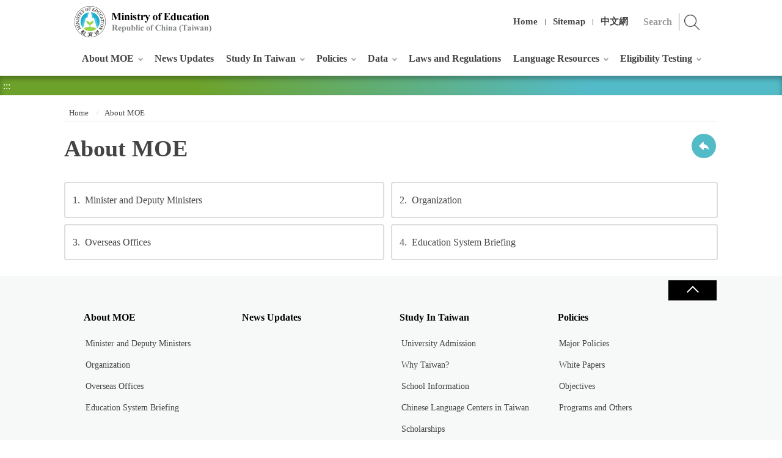

--- FILE ---
content_type: text/html; charset=utf-8
request_url: https://english.moe.gov.tw/np-1-1.html
body_size: 4693
content:
<!DOCTYPE html><html lang="en" class="no-js" xmlns:msxsl="urn:schemas-microsoft-com:xslt" xmlns:user="urn:user-namespace-here">
  <head>
    <META http-equiv="Content-Type" content="text/html; charset=utf-8">
    <title>About MOE
			-Ministry of Education Republic of China (Taiwan)</title>
    <meta charset="utf-8">
    <meta http-equiv="X-UA-Compatible" content="IE=edge">
    <meta name="viewport" content="width=device-width, initial-scale=1"><!-- Global site tag (gtag.js) - Google Analytics -->
<script async src="https://www.googletagmanager.com/gtag/js?id=UA-1041102-1"></script>
<script>
  window.dataLayer = window.dataLayer || [];
  function gtag(){dataLayer.push(arguments);}
  gtag('js', new Date());

  gtag('config', 'UA-1041102-1');
</script><script src="Styles/Unit001/js/jquery-3.5.1.min.js"></script><link rel="stylesheet" href="Styles/Unit001/vendor/slick/slick.css">
    <link rel="stylesheet" href="Styles/Unit001/vendor/slick/slick-theme.css">
    <link rel="stylesheet" href="Styles/Unit001/vendor/animate.css">
    <link rel="stylesheet" href="Styles/Unit001/css/hyui.css">
    <link href="Styles/Unit001/images/favicon.png" rel="icon" type="image/x-icon">
  </head>
  <body>
    <noscript>Your browser does not support or has disabled JavaScript, please press Ctrl + (+) or Ctrl + (-) to increase or decrease the font size as required. And if you want to print, please press Ctrl + P. Your browser does not support script syntax. Please click on sitemap to view the website. <a title="Sitemap" href="sitemap-1.html">Sitemap</a></noscript><a class="goCenter" href="#center" tabindex="1">Press Enter to Center block</a><div class="wrapper"><header class="header"><div class="container"><a class="accesskey" href="#aU" id="aU" accesskey="U" title="Ministry of Education" tabindex="2">:::</a><h1><a href="mp-1.html" title="Ministry of Education Republic of China (Taiwan)"><img src="https://english.moe.gov.tw/Public/Images/201912/2631912251745b958b.png" alt="Ministry of Education Republic of China (Taiwan)"></a></h1><nav class="navigation"><ul>
              <li><a href="mp-1.html" title="Home">Home</a></li>
              <li><a href="sitemap-1.html" title="Sitemap">Sitemap</a></li>
              <li><a href="https://www.edu.tw/" title="中文網(Open in new window)" target="_blank">中文網</a></li>
            </ul></nav>
		<div class="search" style="display:none;">
				<input type="hidden" name="gstoken" id="gstoken" value=""/>
				<div class="form_grp">
					<label for="qStr">search</label>
					<input name="qStr" id="qStr" type="text" placeholder="Search" accesskey="S" />
					<input name="GSearchSend" id="GSearchSend" type="submit" title="search" value="search" />
				</div>
		</div>
		<script>$('#gstoken').val(Math.round(Math.random()*10000000000));</script><script type="text/javascript">
			$(function(){
				$("#GSearchSend").click(function(){
					if($.trim($("#qStr").val())!= ''){
						window.location.href = "/sp-GS-1.html?Query=" + encodeURI($("#qStr").val());
					}else{
						window.location.href = "/sp-GS-1.html";
					}
				});	
				$("#qStr").keypress(function (e) {
					if( e.which == 13) {
						$("#GSearchSend").click();
						return false;
					}
				});
				$(".search").show();
			});
		</script><noscript>Please click on <u><a title="advanced search(Open in new window)" target="_blank" href="https://www.google.com.tw/advanced_search?as_sitesearch=english.moe.gov.tw&hl=en">advanced search</a></u> for search.</noscript><nav class="menu"><ul>
              <li><a href="np-1-1.html" title="About MOE">About MOE</a><ul>
                  <li><a href="/cp-3-16503-4E0C7-1.html" title="Minister and Deputy Ministers">Minister and Deputy Ministers</a></li>
                  <li><a href="/cp-4-19392-f3b75-1.html" title="Organization">Organization</a></li>
                  <li><a href="np-6-1.html" title="Overseas Offices">Overseas Offices</a></li>
                  <li><a href="np-126-1.html" title="Education System Briefing">Education System Briefing</a></li>
                </ul>
              </li>
              <li><a href="lp-117-1.html" title="News Updates">News Updates</a></li>
              <li><a href="np-18-1.html" title="Study In Taiwan">Study In Taiwan</a><ul>
                  <li><a href="lp-19-1.html" title="University Admission">University Admission</a></li>
                  <li><a href="https://www.studyintaiwan.org/discover" title="Why Taiwan?(Open in new window)" target="_blank">Why Taiwan?</a></li>
                  <li><a href="np-21-1.html" title="School Information">School Information</a></li>
                  <li><a href="np-23-1.html" title="Chinese Language Centers in Taiwan">Chinese Language Centers in Taiwan</a></li>
                  <li><a href="lp-24-1.html" title="Scholarships">Scholarships</a></li>
                  <li><a href="lp-125-1.html" title="Internship">Internship</a></li>
                  <li><a href="lp-108-1.html" title="Education Institutions for International Residents">Education Institutions for International Residents</a></li>
                </ul>
              </li>
              <li><a href="np-8-1.html" title="Policies">Policies</a><ul>
                  <li><a href="lp-48-1.html" title="Major Policies">Major Policies</a></li>
                  <li><a href="lp-10-1.html" title="White Papers">White Papers</a></li>
                  <li><a href="lp-9-1.html" title="Objectives">Objectives</a></li>
                  <li><a href="lp-116-1.html" title="Programs and Others">Programs and Others</a></li>
                </ul>
              </li>
              <li><a href="np-25-1.html" title="Data">Data</a><ul>
                  <li><a href="np-76-1.html" title="Education Statistics">Education Statistics</a><ul>
                      <li><a href="https://stats.moe.gov.tw/enchart/" title="Highlights of Education Statistics(Open in new window)" target="_blank">Highlights of Education Statistics</a></li>
                      <li><a href="np-86-1.html" title="Statistical Indicators">Statistical Indicators</a></li>
                      <li><a href="np-87-1.html" title="Gender Statistics">Gender Statistics</a></li>
                    </ul>
                  </li>
                  <li><a href="lp-67-1.html" title="Overseas Taiwan Schools">Overseas Taiwan Schools</a></li>
                </ul>
              </li>
              <li><a href="https://law.moj.gov.tw/ENG/Law/LawSearchLaw.aspx?TY=A115" title="Laws and Regulations(Open in new window)" target="_blank">Laws and Regulations</a></li>
              <li><a href="np-33-1.html" title="Language Resources">Language Resources</a><ul>
                  <li><a href="https://dict.concised.moe.edu.tw/search.jsp?la=1" title="Concised Mandarin Chinese Dictionary(Open in new window)" target="_blank">Concised Mandarin Chinese Dictionary</a></li>
                  <li><a href="https://dict.mini.moe.edu.tw/" title="Mandarin Chinese Mini Dictionary(Open in new window)" target="_blank">Mandarin Chinese Mini Dictionary</a></li>
                  <li><a href="https://dict.idioms.moe.edu.tw/" title="Dictionary of Chinese Idioms(Open in new window)" target="_blank">Dictionary of Chinese Idioms</a></li>
                  <li><a href="https://stroke-order.learningweb.moe.edu.tw/?la=1" title="Stroke Order of Chinese Characters(Open in new window)" target="_blank">Stroke Order of Chinese Characters</a></li>
                  <li><a href="https://sutian.moe.edu.tw/zh-hant/" title="Dictionary of Frequently-Used Taiwanese Taigi(Open in new window)" target="_blank">Dictionary of Frequently-Used Taiwanese Taigi</a></li>
                  <li><a href="https://hakkadict.moe.edu.tw/" title="Dictionary of Taiwan Hakka(Open in new window)" target="_blank">Dictionary of Taiwan Hakka</a></li>
                  <li><a href="https://bilingual.ndc.gov.tw/" title="Bilingual Learning Resource Website(Open in new window)" target="_blank">Bilingual Learning Resource Website</a></li>
                </ul>
              </li>
              <li><a href="np-122-1.html" title="Eligibility Testing">Eligibility Testing</a><ul>
                  <li><a href="https://tocfl.edu.tw/tocfl/" title="TOCFL: Test of Chinese as a Foreign Language(Open in new window)" target="_blank">TOCFL: Test of Chinese as a Foreign Language</a></li>
                </ul>
              </li>
            </ul></nav></div></header><div id="center" class="main innerpage"><a class="accesskey" href="#aC" id="aC" accesskey="C" title="Center block">:::</a><div class="function_bar"></div>
        <div class="container">
          <div class="breadcrumb">
            <ul>
              <li><a title="Home" href="mp-1.html">
						Home
					</a></li>
              <li><a title="About MOE" href="np-1-1.html">About MOE</a></li>
            </ul>
          </div>
          <h2 class="title">About MOE</h2>
          <div class="function_panel">
            <div class="function">
              <ul>
                <li class="back"><a href="javascript:history.back()">Back to previous page</a><noscript>( alt + ← Back)</noscript>
                </li>
              </ul>
            </div>
          </div><section class="np"><ul>
              <li><a href="/cp-3-16503-4E0C7-1.html" title="Minister and Deputy Ministers"><span class="num">1</span>Minister and Deputy Ministers</a></li>
              <li><a href="/cp-4-19392-f3b75-1.html" title="Organization"><span class="num">2</span>Organization</a></li>
              <li><a href="https://english.moe.gov.tw/np-6-1.html" title="Overseas Offices"><span class="num">3</span>Overseas Offices</a></li>
              <li><a href="https://english.moe.gov.tw/np-126-1.html" title="Education System Briefing"><span class="num">4</span>Education System Briefing</a></li>
            </ul></section></div>
      </div><section class="fatfooter"><div class="container"><button type="button" name="Close" class="btn btn-fatfooter">Close</button><nav><ul>
              <li><a href="javascript:;" title="About MOE">About MOE</a><ul>
                  <li><a href="/cp-3-16503-4E0C7-1.html" title="Minister and Deputy Ministers">Minister and Deputy Ministers</a></li>
                  <li><a href="/cp-4-19392-f3b75-1.html" title="Organization">Organization</a></li>
                  <li><a href="np-6-1.html" title="Overseas Offices">Overseas Offices</a></li>
                  <li><a href="np-126-1.html" title="Education System Briefing">Education System Briefing</a></li>
                </ul>
              </li>
              <li><a href="lp-117-1.html" title="News Updates">News Updates</a></li>
              <li><a href="javascript:;" title="Study In Taiwan">Study In Taiwan</a><ul>
                  <li><a href="lp-19-1.html" title="University Admission">University Admission</a></li>
                  <li><a href="https://www.studyintaiwan.org/discover" title="Why Taiwan?(Open in new window)" target="_blank">Why Taiwan?</a></li>
                  <li><a href="np-21-1.html" title="School Information">School Information</a></li>
                  <li><a href="np-23-1.html" title="Chinese Language Centers in Taiwan">Chinese Language Centers in Taiwan</a></li>
                  <li><a href="lp-24-1.html" title="Scholarships">Scholarships</a></li>
                  <li><a href="lp-125-1.html" title="Internship">Internship</a></li>
                  <li><a href="lp-108-1.html" title="Education Institutions for International Residents">Education Institutions for International Residents</a></li>
                </ul>
              </li>
              <li><a href="javascript:;" title="Policies">Policies</a><ul>
                  <li><a href="lp-48-1.html" title="Major Policies">Major Policies</a></li>
                  <li><a href="lp-10-1.html" title="White Papers">White Papers</a></li>
                  <li><a href="lp-9-1.html" title="Objectives">Objectives</a></li>
                  <li><a href="lp-116-1.html" title="Programs and Others">Programs and Others</a></li>
                </ul>
              </li>
              <li><a href="javascript:;" title="Data">Data</a><ul>
                  <li><a href="np-76-1.html" title="Education Statistics">Education Statistics</a></li>
                  <li><a href="lp-67-1.html" title="Overseas Taiwan Schools">Overseas Taiwan Schools</a></li>
                </ul>
              </li>
              <li><a href="https://law.moj.gov.tw/ENG/Law/LawSearchLaw.aspx?TY=A115" title="Laws and Regulations(Open in new window)" target="_blank">Laws and Regulations</a></li>
              <li><a href="javascript:;" title="Language Resources">Language Resources</a><ul>
                  <li><a href="https://dict.concised.moe.edu.tw/search.jsp?la=1" title="Concised Mandarin Chinese Dictionary(Open in new window)" target="_blank">Concised Mandarin Chinese Dictionary</a></li>
                  <li><a href="https://dict.mini.moe.edu.tw/" title="Mandarin Chinese Mini Dictionary(Open in new window)" target="_blank">Mandarin Chinese Mini Dictionary</a></li>
                  <li><a href="https://dict.idioms.moe.edu.tw/" title="Dictionary of Chinese Idioms(Open in new window)" target="_blank">Dictionary of Chinese Idioms</a></li>
                  <li><a href="https://stroke-order.learningweb.moe.edu.tw/?la=1" title="Stroke Order of Chinese Characters(Open in new window)" target="_blank">Stroke Order of Chinese Characters</a></li>
                  <li><a href="https://sutian.moe.edu.tw/zh-hant/" title="Dictionary of Frequently-Used Taiwanese Taigi(Open in new window)" target="_blank">Dictionary of Frequently-Used Taiwanese Taigi</a></li>
                  <li><a href="https://hakkadict.moe.edu.tw/" title="Dictionary of Taiwan Hakka(Open in new window)" target="_blank">Dictionary of Taiwan Hakka</a></li>
                  <li><a href="https://bilingual.ndc.gov.tw/" title="Bilingual Learning Resource Website(Open in new window)" target="_blank">Bilingual Learning Resource Website</a></li>
                </ul>
              </li>
              <li><a href="javascript:;" title="Eligibility Testing">Eligibility Testing</a><ul>
                  <li><a href="https://tocfl.edu.tw/tocfl/" title="TOCFL: Test of Chinese as a Foreign Language(Open in new window)" target="_blank">TOCFL: Test of Chinese as a Foreign Language</a></li>
                </ul>
              </li>
            </ul></nav></div></section><footer><div class="container"><a class="accesskey" href="#aZ" id="aZ" accesskey="Z" title="Bottom block">:::</a><div class="footer_logo"><img src="Styles/Unit001/images/footer_logo.png" alt="" class="img-responsive"></div>
          <div class="footer_info">
            <ul class="footer_link">
              <li><a href="https://english.moe.gov.tw/cp-44-18917-91cc4-1.html" title="Government Website Open Information Announcement(Open in new window)" target="_blank">Government Website Open Information Announcement</a></li>
              <li><a href="https://english.moe.gov.tw/cp-44-14922-7A7E4-1.html" title="Privacy Policy">Privacy Policy</a></li>
              <li><a href="https://english.moe.gov.tw/cp-44-14929-7E5F0-1.html" title="Website Security Policy">Website Security Policy</a></li>
              <li><a href="https://english.moe.gov.tw/cp-44-102-D2480-1.html" title="Accessibility">Accessibility</a></li>
              <li><a href="https://english.moe.gov.tw/cp-44-7090-56D8C-1.html" title="MOE Banner Download">MOE Banner Download</a></li>
            </ul><p>No.5, Zhongshan S. Rd., Zhongzheng Dist., Taipei City 100217, Taiwan (R.O.C.) Tel: 886-2-7736-6666</p>

<p>Copyright © 2019 Ministry of Education, Republic of China (Taiwan)</p><span class="update">Last Updated:<em>2026-01-08</em></span><span class="counter">Visitors:<em>38711712</em></span></div>
          <div class="footer_icon">
            <div class="social_link"><a target="_blank" href="https://www.instagram.com/study_in_taiwan/" title="(Open in new window)"><img alt="Instagram" src="Styles/Unit001/images/footer_icon_ig.png"></a><a target="_blank" href="https://www.facebook.com/studyintaiwan/" title="(Open in new window)"><img alt="Facebook" src="Styles/Unit001/images/footer_icon_fb.png"></a><a target="_blank" href="https://www.youtube.com/channel/UCeDexBboV2XLfs08ziPe6QA" title="(Open in new window)"><img alt="Youtube" src="Styles/Unit001/images/footer_icon_yt.png"></a></div><a href="https://english.moe.gov.tw/"><img src="https://english.moe.gov.tw/Public/Images/201912/167191226113447abf.jpg" alt="MOE QRCode"></a><a target="_blank" href="https://accessibility.moda.gov.tw/Applications/Detail?category=20230329110807" title="Web Priority AA Accessibility Approval(Open in new window)"><img src="https://english.moe.gov.tw/Public/Images/202005/140200527155044857.png" alt="Web Priority AA Accessibility Approval"></a></div>
        </div></footer><a href="javascript:;" class="scrollToTop" title="Top">Top</a><script src="Styles/Unit001/vendor/jquery.easing.min.js"></script><script src="Styles/Unit001/vendor/slick/slick.min.js "></script><script src="Styles/Unit001/vendor/slick/slick-lightbox.js "></script><script src="Styles/Unit001/vendor/lazyload/lazyload.js"></script><script src="Styles/Unit001/vendor/picturefill/picturefill.min.js"></script><script src="Styles/Unit001/vendor/scrolltable/jquery.scroltable.min.js"></script><script src="Styles/Unit001/vendor/wow/wow.min.js"></script><script src="Styles/Unit001/js/hyui.js"></script><script src="Styles/Unit001/js/customize.js"></script><script>
		new WOW().init();
		</script></div>
  </body>
</html>